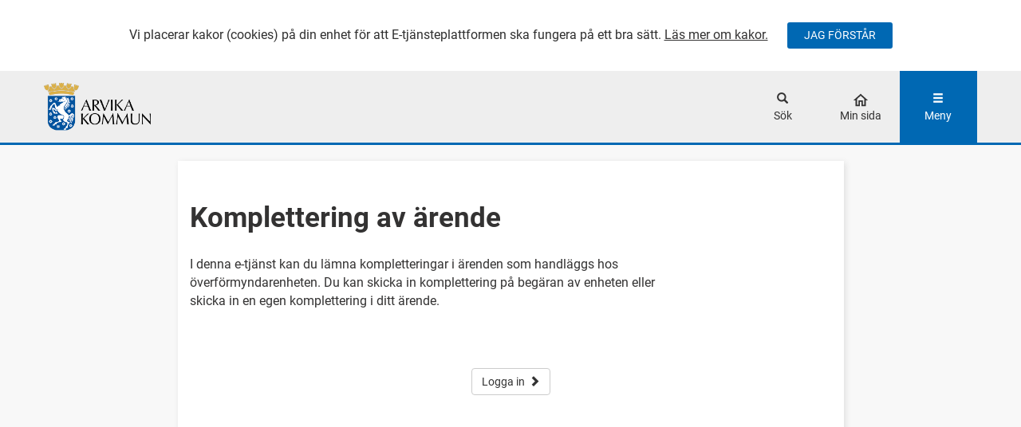

--- FILE ---
content_type: text/html; charset=utf-8
request_url: https://e-tjanster.arvika.se/2KAA
body_size: 27815
content:


<!DOCTYPE html>
<html lang="sv">
<head id="Head1"><title>
	
            Komplettering av &#228;rende
        
</title><meta name="keywords" content="e-tjänster, etjänster, e tjänster, mina sidor, självservice, självbetjäning, blanketter" /><meta content="initial-scale=1.0" name="viewport" />

    <link rel="icon" type="image/png" href="/FileStorageArea/Documents/favicon-arvika-32x32.png" sizes="32x32" />
    <link rel="icon" type="image/png" href="/FileStorageArea/Documents/favicon-arvika-16x16.png" sizes="16x16" />

    <script src='/bundles/scripts/DefaultFrameworkBundle?v=sFsgPcLgbzduW29BThhZHqsgyokA-W_jrrydslnmsWg1' type='text/javascript'></script>
<script src='/bundles/scripts/DefaultCustomerBundle?v=nIpxP9QWYNZ9D5qgNysn6CO0IElRr8cZgTwBvPZ9BZk1' type='text/javascript'></script>
<link href="/bundles/style/DefaultCustomerStyleBundle?v=e924IoaVScGW8hayNmTWI9lH7EpOeTB2coQWFHyjDsw1" rel="stylesheet"/>
<link href="/bundles/style/GenericThemeStyleBundle?v=92bKRokaJIR9GbMcFzKxVITFe-SQuvM0gG3rAsC7ask1" rel="stylesheet"/>


    <style>
        .themeContrastColors {
            background-color: #0068B3 !important;
            color: #FFFFFF !important;
        }

        .themeContrastColorsAlpha75pct {
            background-color: #0068B3;
            background-color: rgba(0,104,179,0.75);
        }

            .themeContrastColors a,
            .themeContrastColors a:hover,
            .themeContrastColorsAlpha75pct a {
                color: #FFFFFF;
            }

        .themeContrastColorAsTextColor {
            color: #0068B3 !important;
        }

        .themeContrastBorderColor {
            border-color: #0068B3;
        }

        .themeContrastTextBorderColor {
            border-color: #FFFFFF;
        }

        .themeHeaderColor,
        a.themeHeaderColor,
        .themeHeaderColor .my-page-button,
        .themeHeaderColor .housePath,
        #Quick-Navigation {
            background-color: #EEEEEE;
            color: #333232;
            fill: #333232;
        }

        .themeFooterColor,
        .themeFooterColor h2,
        .themeFooterColor .h2,
        .themeFooterColor a {
            background-color: #E3E3E3;
            color: #333232;
        }

        .abou-tab-focus *:focus,
        .abou-tab-focus *:focus + label,
        .abou-tab-focus label:focus-within,
        .abou-tab-focus li:focus-within,
        .abou-tab-focus label.uploadArea *:focus + span + span,
        .abou-tab-focus .field-input .select2-container:focus-within {
            outline-color: #FF6600;
        }
    </style>

    </head>

<body data-is-responsive="true" class="serviceintroduction col-12">
    <form method="post" action="./2KAA?service=2KAA" id="MainForm">
<div class="aspNetHidden">
<input type="hidden" name="__EVENTTARGET" id="__EVENTTARGET" value="" />
<input type="hidden" name="__EVENTARGUMENT" id="__EVENTARGUMENT" value="" />
<input type="hidden" name="__VIEWSTATE" id="__VIEWSTATE" value="O8t08RCFZbLgLr0M4+5F53+dVoz5hkYK4CasNyTtuJD+mN1heAL/SMI4P0k01Pf4b+iGo/sb4zrBXsx70S4SIX9pygKHqUf6/AqV5FgrNfmRrujIxacdy6b/AsKyWI4OTVW0121ZLMmJtR4luNRSCFD6GvUY0PuVQmPgXHbJTRcKHxfmjfvEuNl77lKmperfc+WoJXOVRf8/EDWLSynBxv8COiVwWyJBVQ4UWMWuhexT3C2Gl/0PKmLzybmNBsSFUjcqxteEA2Fh2EIWI4LJQp1kSL+yLoql/N3le8nvVeJ++PhuFVz5lZDFbrCT4EFhWCjW7Xm1wYhPl5figMaAewuyM4yHrouJYvtQw0WYIL7I76mgtG2RrdDDrweRY+43HM5SZP2zYj4/1ZL4cd1gmQ4UueI+HS8QNO22nW7yCn6D2PnvaHeeLF/ex7R1gAn8RoYTmc0mBsd/GSAFBmlDv4uIwYw287HHp6Us0L64sPPySvpjVOaKu0GNZYmjXu1uDtlWW094lz5oRtT5fqI0+j2fiAeoQPSU9xv8XQI233rdvriJ5N4taa+7BBzlhl3FH74nPbDZf7RcQmWiSlCYzzgUKRU3aziac6DW52H5AP+ycFxRGMQFHPxxzX23+3ErL9fwcz3M/MxmD7VhE6bgBSdP2coorNUgGJYYXqN1VNsN3qGsqaK1Ukn+4jWbaHTGiQhCWiQhguYsZNT1s7MMZzhXZQwjzvsotnrxsJPBFwEOwf3RuXGFC7qvLgSNmF1fooV/SagftS9C0+PyW1IsqtwE29eI2vjt+r2Wi7l3Ggt0+y/rIt0VigjdXJmEVI365veU4TJcfAwdjiUxPTvqgSKx1pEY8JxcPTRWjsUX7jr7EMZG6pr/QNNo/v5S4El+vAcLj68QE8lVpkXf+dTaM9zg3XPPbOYfWK+2Ytw5LGgCDYumQwsRDilWReWtnE5t1b2bV33sq2vxQ+76llQMkPQ16/7AohUcQYgkcCi3jX9GkF0bJh0nK+Dp4PERgzOY2XMN9ePQOxqn2GOd+/o/jFpRFLIFrP+ZJyKNDE5E5duS9EJKAWIyyzYtG6bONnFuObszzaRvwtzaMp+WYtN64dXglkPsMDlXVL4RtZ7fkYTgF5Zywf9Sv9gbbucZUhDuq4k9Goxh4YDNnCDJPKE/RO1NWsk7CgepMGR5aSh9G58csrRTpJ0YC+bRW2lLqv8NwxploQX0FVKAHlx34URzphqjjl8Ph5BzDu84c8oQjn2NSNAVqoctzyMNCwHTHJN6oODmH1i6B0Gnoa3fH/DMgdeEN1x/HkiafLW/0My7lQbF/[base64]/SL/Pc8a8e0juWu+HXuqA8iErBtrFsdXK7n8WziZLr0Z3VbPfjmkpP1SzCGKBqto/GJPoygi5va6mjtoazukQig9t+jlo2SFzhkCQY0rlTAFoSe7mAlggDBrA+klmL0RGg/gmvmuf+lhSpIGUcdCxS1/p9/+xwcIIP/PzmfC2KnkDMERCOFMPSAlmPgIyynhMIei1+ssM6J8Oc49YgqpAQxKaFMEqm2a/z9GDzUB4HnUa0j/buV2sBtPSF3eozfiINF7IFPidvsqx+O29GaLD/GPNDsX7fXJE2O/t4pfDglRYyaTae8dcHT7/2xaIvCbqL1bc0nwbcskheuwMkAc9xPNhzZM0VcuYHcoN1aSzWjsLX/dWyrZqCjNf3vC4qRUll0yhG9u1DE3uCIlMpa1Gotx6IteiTQj7x2Ibg3DykuQQPX1jOPaIeEPUvSy09uUdxvbZx00C9C5J4HrX25vF9YBzwffmJB6pW+MWI4oksCyKZxLTXDkXciuzqOKOMrEwHmQvboc6eKUUmTIvM/uTIyDBQVPER5FtXYxwdEWqKfZFpiWktqCI6QTZiS5Fo9gyRpcgQINPfc9Ibni/n1xydjmsHqPRwZLh4dB2mhHaHmadkweH+EfJp7Aevu4iL1SBsbLf7WdM62AvcMYJ0/AoQpEhf2kkHygi7DSTxcmPNIaJvUG7VN46qjPSpfQ49QdEVijoIUe1ZVO69cHj2SgnhevhUVYSu3tb6FmbdyERYLeIf4iUzDskkomIbweBfTiL456bLATDSG+0CCL7yzPVUNG+xBqOm735Q/+M2AXdvd/W80S84+vkbjWugshG1PPrE5mTzv4TZtH6HWDg5VV4mqycwfm9Y4cSi5ePoZE1Sr9NIE6E31c458/1K6SwbZHSpQmndG0nE76P8PEWPwaQ2TXPffUnNF7v2VBQoPXjJq70SS/1rKrLr95ruQCT9mIJQ+CzHHfAC0Su9hT0T6cpl3pR9hmV1V0aQLRdTOGGpfHRQBHvI9y1t6qB31jZf3I+fMVOPoijcUdkH7bu+Q1sDUPsuky5HlrkP8r+afpGDdmgmEt6wSc7aY27mVvUpdedPiuNFhM1D9LKra1hm1lbzbBiD+jOdtXP7alnthVgkqSghZ/H5IZPXx4O2kNRWAK6H0gbHxQtzJ4TZmxywCgIPklQe5RuRPHm1E9g2P/3CqgNXVD0wSXoM6qhAbgpAeOrKCz6rO2JLZXduqRQ6q2vbsNY7mSokH4H6yRDWuI9py8pdGdQTonZSD37fysQQPuRjA0sNHfeAA1v6hZrg+lDgvOnn1sMSYYOWA+pyjPik2G97bEJPq6IyRVXQWyFgKBTA5f/hOE5IclZODlMSyTxGspwIHrc8iz1p1sXzWD3ldeUv0fIfLUdxwaYQZ575AryX+UMJM6FT3Li++sCQmbW+u4r4UGPnUxqGJCSWnD2ZJTslhyaPdQscaXJftiAlNshjFbN3N3sRllyZvEYS18EB5/hKEgbO62V2KRGFSz3wMe4kJJsVIybkj2TGgNgtAqLpMUx01IscWn3+O3VCmoopulPkO1k+8BHrn2Wq1jJaIqtM+9voGjpYCxIyeVjaLFyTVnrJlXhG7po2wRsOmPf7GN8mkc/GZXasdyN5SGR2ud7RAywzGXsE6f1BZZ4GP2t6f2d0HQf/nV798k4awz3+Zxh2pNjBbvQSgGH9MLy4jnpFam7B0o4=" />
</div>

<script type="text/javascript">
//<![CDATA[
var theForm = document.forms['MainForm'];
if (!theForm) {
    theForm = document.MainForm;
}
function __doPostBack(eventTarget, eventArgument) {
    if (!theForm.onsubmit || (theForm.onsubmit() != false)) {
        theForm.__EVENTTARGET.value = eventTarget;
        theForm.__EVENTARGUMENT.value = eventArgument;
        theForm.submit();
    }
}
//]]>
</script>



<script src="Themes/BaseThemeResponsive/Scripts/Abou.BootstrapTooltip.js" type="text/javascript"></script>
<div class="aspNetHidden">

	<input type="hidden" name="__VIEWSTATEGENERATOR" id="__VIEWSTATEGENERATOR" value="339E7C84" />
	<input type="hidden" name="__EVENTVALIDATION" id="__EVENTVALIDATION" value="/xFoR8YBpxTW91Vo7qK+wU/bg/mblQjxkb92omcVqQRjXn59x2O/uRmdHVIvgjf74NW/IyWyTQZEn5Eyz9mAwy+lva1IAZI8Rrynbkh89IhP2GSbkml04tia2PnbBnWa" />
</div>
        <div class="popupModalWrapper">
            

<div class="clear"></div>

<div id="saveDraft" class="modal" data-backdrop="static" data-keyboard="false" tabindex="-1">
    <div class="modal-dialog abou-modal" aria-labelledby="Success-modal-title" aria-describedby="Success-modal-description">
        <div class="modal-content abou-modal-content abou-modal-success">
            <div class="modal-header abou-modal-header">
                <h2 id="Success-modal-title" class="modal-title">Ditt &#228;rende &#228;r sparat</h2>
            </div>
            <div class="modal-body abou-modal-body">
                <p id="Success-modal-description">F&#246;r att &#229;teruppta ditt &#228;rende vid ett senare tillf&#228;lle kan du antingen g&#229; till Min sida eller starta E-tj&#228;nsten p&#229; nytt. Du kommer d&#229; att f&#229; en fr&#229;ga om du vill &#229;teruppta &#228;rendet.</p>
            </div>
            <div class="modal-footer abou-modal-footer">
                <button type="button" class="btn btn-default" data-dismiss="modal">Forts&#228;tt</button>
                <span class="button-wrapper">
                    <a id="PopupModals_CancelButton" class="eserviceButton btn btn-default" UseSubmitBehavior="false" href="javascript:__doPostBack(&#39;ctl00$PopupModals$CancelButton&#39;,&#39;&#39;)"><span id="PopupModals_CancelButtonLabel">Lämna e-tjänst</span></a>
                </span>
            </div>
        </div>
    </div>
</div>

<div class="clear"></div>

<div id="saveUnsuccessful" class="modal" data-backdrop="static" data-keyboard="false" tabindex="-1">
    <div class="modal-dialog abou-modal" role="dialog" aria-labelledby="modal-title" aria-describedby="modal-description">
        <div class="modal-content abou-modal-content abou-modal-error">
            <div class="modal-header abou-modal-header">
                <h2 id="modal-title" class="modal-title">Ditt &#228;rende kunde inte sparas</h2>
            </div>
            <div class="modal-body abou-modal-body">
                <p id="modal-description">Sidan inneh&#229;ller f&#228;lt vars inneh&#229;ll inte kunde valideras. Du m&#229;ste &#229;tg&#228;rda felen eller t&#246;mma f&#228;lten innan &#228;rendet kan sparas.</p>
            </div>
            <div class="modal-footer abou-modal-footer">
                <button type="button" class="btn btn-default" data-dismiss="modal" alt="stäng">Ok</button>
            </div>
        </div>
    </div>
</div>

            
<script>
    if (typeof $ !== 'undefined')
        $(document)
            .ready(function () {
                var config = {
                    warningHeaderText: "Inaktivitetsvarning",
                    warningBodyText: "Du verkar inte vara aktiv och din session kommer att avslutas om du inte klickar på \"Fortsätt\". Det innebär att uppgifter kan gå förlorade. Tid som återstår:",
                    warningButtonText: "Fortsätt",
                    sessionTimedOutHeaderText: "Inaktiv",
                    sessionTimedOutBodyText: "Du har varit inaktiv för länge och din session har avslutats. Eventuella uppgifter som du fyllt i behöver fyllas i på nytt.",
                    sessionTimedOutButtonText: "OK"
                };

                var vm = new Calamare.Citizen.SessionTimeoutChecker(config);
                ko.applyBindings(vm, document.getElementById('SessionTimeoutModal'));
            });
</script>

<div data-bind="stopBinding: true">
    <div class="modal" id="SessionTimeoutModal" tabindex="-1" role="dialog" aria-hidden="true" data-backdrop="false" data-keyboard="false">
        <div class="modal-dialog">
            <div class="modal-content">
                <div class="modal-header">
                    <h2 class="modal-title" data-bind="text: modalHeader() ? modalHeader : 'Titel'">Titel</h2>
                </div>
                <div class="modal-body">
                    <span data-bind="text: useTimer() ? modalBody() + ' ' + timerText() : modalBody() ? modalBody : 'Brödtext'">Brödtext</span>
                </div>
                <div class="modal-footer">
                    <button type="button" class="btn btn-default" data-dismiss="modal" data-bind="visible: modalButtonCancelVisible">Avbryt</button>
                    <button type="button" class="btn abou-btn abou-btn-submit" data-dismiss="modal" data-bind="click: modalButtonActionFunction, visible: modalButtonActionVisible, text: modalButtonActionText() ? modalButtonActionText : 'Ta Bort'">Ta bort</button>

                    <!-- ko foreach: modalButtons -->
                    <button type="button" class="btn" data-dismiss="modal" data-bind="css: style, click: func, text: text() ? text : 'Knapp'">Knapp</button>
                    <!-- /ko -->

                </div>
            </div>
        </div>
    </div>
</div>

        </div>
        <div id="NoNavigationHack1_NoNavigationPanel" class="noNavigationHack display-none">
	
    <div class="loadHack">
    </div>
    <img class="preLoadImage display-none" src="/Themes/BaseThemeResponsive/Images/ajax-loader.gif" aria-hidden="True" alt=""/>

</div>

        <header class="themeHeaderColor">

            <div id="Header-cookieinfo-container" hidden>
                <div id="Header-cookieinfo-text">
                    <span>Vi placerar kakor (cookies) p&#229; din enhet f&#246;r att E-tj&#228;nsteplattformen ska fungera p&#229; ett bra s&#228;tt.  <a href="/Web/CookieInfo.aspx">L&#228;s mer om kakor.</a></span>
                </div>
                <button type="button" class="btn abou-btn themeContrastColors" onclick="acceptCookies()" aria-describedby="Header-cookieinfo-text" aria-label="Jag accepterar cookies">JAG F&#214;RST&#197;R</button>
            </div>

            <nav class="quick-nav">
                <a id="Quick-Navigation" class="header-button" href="#Main-Content">G&#229; direkt till huvudinneh&#229;llet</a>
            </nav>

            
            <div id="Header-search" class="collapse">
                <div class="col-xs-12 col-sm-4 col-sm-offset-4">
                    

<div class="search-service form-group">
    <div class="search-input-wrapper input-group">
        <input type="text" class="search-input form-control" title="S&#246;k e-tj&#228;nst" placeholder="S&#246;k e-tj&#228;nst" id="searchServiceText" onkeydown = "if (event.keyCode === 13){ document.getElementById('searchServiceRef').click(); return false;}">
        <span class="search-button input-group-btn">
            <a id="searchServiceRef" role="button" title="Tryck f&#246;r att s&#246;ka" href="javascript:void(0);" class="btn searchServiceButton" onclick="searchIfInput()" aria-description="Det g&#229;r endast att s&#246;ka om text angetts i s&#246;kf&#228;ltet" aria-disabled="true"><span title="Tryck f&#246;r att s&#246;ka" class="glyphicon glyphicon-search"></span>
            </a>
        </span>
    </div>
</div>

<script>
    function searchIfInput() {
        var inputField = document.getElementById('searchServiceText');
        var searchValue = inputField.value.trim();

        if (searchValue === '') {
            return;
        }

        window.location.href = '/MenuGroup2.aspx?searchstring=' + encodeURIComponent(searchValue);
    }
</script>
                </div>
                <div class="clear"></div>
            </div>
            
            <div class="container">
                <div class="row pageHeader">
                    <div class="col-xs-3 col-sm-3">
                        <div class="logo-container row">
                            <a href="https://e-tjanster.arvika.se" title="">
                                <img class="logoImage" src="/FileStorageArea/Documents/AK_standard_farg2.png" alt="Logotyp" />
                            </a>
                        </div>
                    </div>
                    <div class="col-xs-3 col-sm-6">
                        <div class="row">
                            <div class="middle-header-area">

                                
                            </div>
                        </div>
                    </div>
                    <div class="col-xs-2 col-sm-1">
                        
                        <div class="row">
                            <button id="Header-search-button" type="button" data-toggle="collapse" data-target="#Header-search" class="header-buttons header-search-button themeHeaderColor" title="Klicka för att öppna sökmenyn" aria-expanded="false">
                                <span class="header-buttons-content" aria-hidden="true" >
                                    <span class="icon-container">
                                        <span class="glyphicon glyphicon-search menu-closed"></span>
                                        <span class="glyphicon glyphicon-remove themeHeaderColor menu-open"></span>
                                    </span>
                                    <span>Sök</span>
                                </span>
                            </button>
                        </div>
                        
                    </div>
                    <div class="col-xs-2 col-sm-1">
                        
                        <div class="row">
                            <a href="/Citizen/MyPage2" class="header-buttons themeHeaderColor header-button" title="G&#229; till min sida">
                                <div class="header-buttons-content" aria-hidden="true" >
                                    <div class="icon-container">
                                        <svg role="img" width="22px" height="22px" viewBox="0 0 22 22" version="1.1" xmlns="http://www.w3.org/2000/svg" xmlns:xlink="http://www.w3.org/1999/xlink">
                                            <g id="Redesign-header" stroke="none" stroke-width="1" fill="none" fill-rule="evenodd">
                                                <g id="M-Meny-med-min-sida" transform="translate(-320.000000, -118.000000)">
                                                    <g id="Group-2" transform="translate(310.000000, 118.000000)">
                                                        <g id="home_black_24dp" transform="translate(10.000000, 0.000000)">
                                                            <polygon id="Path" points="0 0 22 0 22 22 0 22"></polygon>
                                                            <path class="housePath" d="M11,5.21583333 L15.5833333,9.34083333 L15.5833333,16.5 L13.75,16.5 L13.75,11 L8.25,11 L8.25,16.5 L6.41666667,16.5 L6.41666667,9.34083333 L11,5.21583333 M11,2.75 L1.83333333,11 L4.58333333,11 L4.58333333,18.3333333 L10.0833333,18.3333333 L10.0833333,12.8333333 L11.9166667,12.8333333 L11.9166667,18.3333333 L17.4166667,18.3333333 L17.4166667,11 L20.1666667,11 L11,2.75 Z" id="Shape" fill="#333232" fill-rule="nonzero"></path>
                                                        </g>
                                                    </g>
                                                </g>
                                            </g>
                                        </svg>
                                    </div>
                                    <span>Min sida</span>
                                </div>
                            </a>
                        </div>
                        
                    </div>
                    <div class="col-xs-2 col-sm-1">
                        <nav class="row">
                            <button id="Header-menu-button" type="button" data-toggle="dropdown" data-target="#Header-menu" class="btn header-buttons header-menu-button themeContrastColors" aria-expanded="false" title="Klicka här för att öppna menyn">
                                <span class="header-buttons-content" aria-hidden="true" >
                                    <span class="icon-container">
                                        <span class="glyphicon glyphicon-menu-hamburger menu-closed"></span>
                                        <span class="glyphicon glyphicon-remove themeContrastColors menu-open"></span>
                                    </span>
                                    <span>Meny</span>
                                </span>
                            </button>
                        </nav>
                    </div>
                </div>
            </div>
            <div class="header-divider themeContrastColors"></div>
            <div class="header-menu-wrapper container">
                <div id="Header-menu" class="row">
                    <div class="dropdown-menu">
                        <nav class="header-menu-container themeContrastColors">
                            
                            <div class="header-mypage-link">
                                <a href="/Citizen/MyPage2" title="G&#229; till min sida">Min sida</a>
                            </div>
                            <div id="PageMenu2_pageMenu" class="quickLinks pageMenu">
	
    
            <ul class="list-unstyled">
        
            <li class="">
                <a href='https://e-tjanster.arvika.se'>Startsida e-tj&#228;nster</a>
            </li>
        
            <li class="">
                <a href='https://e-tjanster.arvika.se/2TTE'>Tyck till om v&#229;ra e-tj&#228;nster</a>
            </li>
        
            <li class="">
                <a href='/Web/Page/Personuppgiftshantering'>Personuppgiftshantering</a>
            </li>
        
            <li class="">
                <a href='/Web/Page/Tillganglighetsredogorelse'>Tillg&#228;nglighetsredog&#246;relse</a>
            </li>
        
            <li class="">
                <a href='/Web/CookieInfo.aspx'>Information om kakor</a>
            </li>
        
            </ul>
        

</div>
                            
                            <div class="loginButton themeContrastTextBorderColor">
                                <a href="/web/login.aspx?RedirectPage=%2fserviceintroduction.aspx%3fservice%3d2KAA" id="LogInLink" role="button" class="loginLink" title="Klicka här för att logga in">
                                    <div>
                                        <span>
                                            Logga in
                                        </span>
                                    </div>
                                </a>
                                
                            </div>
                            
                            <div class="clear"></div>
                        </nav>
                    </div>
                </div>
                <div class="clear"></div>
            </div>
            <div class="clear"></div>
        </header>
        <div class="bodyWrapper">
            
            
            <div class="abou-content-width container abou-body">
                <div class="breadCrumbsLeftAndMainArea">
                    <div class="breadCrumbs hidden-xs">
                        <ul class="list-unstyled list-inline">
                            <li>
                                <a href="/">Startsida</a><img src="/Themes/BaseTheme/Images/breadcrumbsarrowBlack.gif" alt="Pil" role="presentation"/>
                            </li>
                            <li class="">
                                
                            </li>
                        </ul>
                    </div>
                    <div class="leftAndMainArea">
                        
                            <div class="middleAreaWrapper col-xs-12 col-sm-12 col-md-12">
                                
                                    <div class="maincontent standardcontent row">
                                        <div class="pagecontent">
                                            <div id="LeftAndMainSection_MainSection_pnlMainFormSection">
	
                                                <div class="mainArea">
                                                    

                                                    <div class="contentPage">
                                                        <main id="Main-Content">
                                                            <h1 class="pageHeadline">
                                                                
                                                                    Komplettering av &#228;rende
                                                                
                                                            </h1>
                                                            
    <div class="serviceIntroduction Shortname_2KAA">
        <div id="LeftAndMainSection_MainSection_ContentPage_MainContent_MainContentPanel" class="mainContentPanel">
		
    <p>I denna e-tjänst kan du lämna kompletteringar i ärenden som handläggs hos överförmyndarenheten. Du kan skicka in komplettering på begäran av enheten eller skicka in en egen komplettering i ditt ärende.</p>
<div>&nbsp;</div>

	</div>

        <div class="clearer">
        </div>
        <div id="LeftAndMainSection_MainSection_ContentPage_buttonrow" class="buttonrow">
		
            <div class="button-wrapper">
                <a role='button' class='nextbuttonlink btn btn-primary' href='Setup.aspx?Service=2KAA&amp;skipintro=true' title='Tryck logga in för att börja'>Logga in<span class='glyphicon glyphicon-chevron-right'></a>
            </div>
            
        
	</div>
    </div>

                                                        </main>
                                                    </div>
                                                </div>
                                            
</div>
                                            <div class="clear"></div>
                                        </div>
                                    </div>
                                
                            </div>
                        
                    </div>
                    <div class="clear">
                    </div>
                </div>
            </div>
        </div>
        <footer class="themeFooterColor footer themeContrastBorderColor">
            <div class="footerWrapper container">
                <div class="row">
                    <div class="columnOne col-sm-4 col-xs-12">
                        
                        <h1 class="h2">
                            Kontakta oss
                        </h1>
                        
                        <p>
                            Telefon: 0570-816 00 <br> arvika.kommun@arvika.se
                        </p>
                        
                    </div>
                    <div class="columnTwo col-sm-4 col-xs-12">
                        
                        <h1 class="h2">
                            Besök oss
                        </h1>
                        
                        <p>
                            Arvika kommun <br> 671 81 Arvika
                        </p>
                        
                    </div>
                    <div class="columnThree col-sm-4 col-xs-12">
                        
                        <h1 class="h2">
                            Snabblänkar
                        </h1>
                        <div id="PageMenu1_pageMenu" class="quickLinks pageMenu">
	
    
            <ul class="list-unstyled">
        
            <li class="">
                <a href='https://e-tjanster.arvika.se'>Startsida e-tj&#228;nster</a>
            </li>
        
            <li class="">
                <a href='https://e-tjanster.arvika.se/2TTE'>Tyck till om v&#229;ra e-tj&#228;nster</a>
            </li>
        
            <li class="">
                <a href='/Web/Page/Personuppgiftshantering'>Personuppgiftshantering</a>
            </li>
        
            <li class="">
                <a href='/Web/Page/Tillganglighetsredogorelse'>Tillg&#228;nglighetsredog&#246;relse</a>
            </li>
        
            <li class="">
                <a href='/Web/CookieInfo.aspx'>Information om kakor</a>
            </li>
        
            </ul>
        

</div>
                        
                    </div>
                </div>
                <div class="genericThemeSocialMediaLinks">
                    <div id="SocialMediaLinks_imageLinkList">
	
    
            <ul class="list-unstyled list-inline">
        
            </ul>
        

</div>

                </div>
            </div>
        </footer>
    </form>
</body>
</html>


--- FILE ---
content_type: text/css; charset=utf-8
request_url: https://e-tjanster.arvika.se/bundles/style/GenericThemeStyleBundle?v=92bKRokaJIR9GbMcFzKxVITFe-SQuvM0gG3rAsC7ask1
body_size: 41996
content:
.btn-primary{background:#fff;border-color:#ccc;color:#333}.btn-primary:hover,.btn-primary:focus,.btn-primary:active,.btn-primary.disabled,.btn-primary[disabled=disabled],.btn-primary[disabled],.btn-primary[disabled]:hover,.btn-primary[disabled]:focus,.btn-primary[disabled]:active,.btn-primary.disabled:hover,.btn-primary.disabled:focus,.btn-primary.disabled:active,.btn-primary.disabled.active{background:#ebebeb;border-color:#adadad;color:#333}.button-wrapper a.btn-primary,.button-wrapper a.btn-primary:link,.button-wrapper a.btn-primary:visited,.button-wrapper a.btn-primary:focus,.button-wrapper a.btn-primary:hover,.button-wrapper a.btn-primary:active,div.btn-primary>a,a.btn.btn-primary{color:#333}.themeBorderBackgroundColor1{border:1px solid #f5f5f5}.themeBorderBackgroundColor2{border:1px solid #c2c2c2}body{color:#333232;background-color:#f8f8f8;font-family:'Roboto',arial,sans-serif;font-size:16px;line-height:145%}.abou-body{background-color:#fff;box-shadow:2px 2px 8px rgba(0,0,0,.1);min-height:80vh;margin-top:20px}.abou-content-width{max-width:835px;width:100%}p{padding:5px 0 25px 0;max-width:70ch;margin-bottom:0}h1,.h1{font-family:'Roboto',"Arial","Helvetica",sans-serif;color:#333232;font-size:35px;line-height:125%;font-weight:700;font-style:normal;padding:35px 0 10px 0;max-width:70ch;-ms-word-wrap:break-word;word-wrap:break-word}h2,.h2{font-family:'Roboto',"Arial","Helvetica",sans-serif;color:#333232;font-size:30px;line-height:125%;font-weight:700;font-style:normal;padding:15px 0 10px 0;max-width:70ch;-ms-word-wrap:break-word;word-wrap:break-word}h3,.h3{font-family:'Roboto',"Arial","Helvetica",sans-serif;color:#333232;font-size:24px;line-height:125%;font-weight:500;font-style:normal;padding:10px 0 5px 0;max-width:70ch;-ms-word-wrap:break-word;word-wrap:break-word}h4,.h4{font-family:'Roboto',"Arial","Helvetica",sans-serif;color:#333232;font-size:20px;line-height:125%;font-weight:400;font-style:normal;padding:10px 0 5px 0;max-width:70ch;-ms-word-wrap:break-word;word-wrap:break-word}h5,.h5{font-family:'Roboto',"Arial","Helvetica",sans-serif;color:#333232;font-size:18px;line-height:125%;font-weight:400;font-style:normal;padding:0 0 0 0;max-width:70ch;-ms-word-wrap:break-word;word-wrap:break-word}h6,.h6{font-family:'Roboto',"Arial","Helvetica",sans-serif;color:#333232;font-size:16px;line-height:145%;font-weight:500;font-style:normal;padding:0 0 0 0;max-width:70ch;-ms-word-wrap:break-word;word-wrap:break-word}legend{margin-bottom:5px;border:0;font-weight:bold;color:#333232;font-family:'Roboto',arial,sans-serif;font-size:16px;line-height:145%;max-width:70ch}.field-question-block>label,.radio>label,.checkbox>label{max-width:70ch}a:link{color:#00e;text-decoration:underline}a[role="button"],a.eserviceButton{text-decoration:none}a:visited{color:#551a98}.greyBoxMobileArea{background:#f5f5f5}.bread-crumbs ul{color:#333232}.menugroup .MenuGroupServices tbody tr:nth-child(odd){background:#f5f5f5}.menugroup .MenuGroupServices .header th{font-weight:normal;line-height:145%;padding-bottom:5px}.editCitizenInfo .citizeninfofield,.editCompanyInfo .citizeninfofield{background:#f5f5f5}.howItWorks .howItWorksTable ul li{border-top:1px solid #ddd}.howItWorks .howItWorksTable ul li a{color:#333232}.mycasesdetail .basicInfoPanel{background:#f5f5f5;color:#333}.mycasesdetail .field-row{background:#f5f5f5}.mycasesdetail .fileTable ul li{border-top:1px solid #ddd}.mycasesdetail .historyTable ul li.rowDetails{background:#f5f5f5}.mycasesdetail a.toggle-details .glyphicon{color:#333232}.historyTable ul li.rowDetails:hover div{color:#333232}.responsiveTable ul li{border-top:1px solid #ddd}.responsiveTable ul li a{color:#333232}.egovpastcasesdisplayfield .headline{border-bottom:2px solid #ddd}.egovpastcasesdisplayfield li{border-bottom:1px solid #ddd}.egovpastcasesdisplayfield li .glyphicon{color:#333232}.egovpastcasesdisplayfield .description{background:#f5f5f5;border-top:1px solid #ddd}.summary ol li>h3{border-bottom:1px solid #ddd}.summary dl dt,.summary dl dd{border-top:1px solid #ddd}.summaryInfoText{color:#333}.summaryFooterText{background:#f5f5f5}.tooltip-container>.openToolTipDialog{display:inline-block;font-family:'Glyphicons Halflings';font-style:normal;font-weight:normal;line-height:1;position:relative;top:1px}.tooltip-container>.openToolTipDialog:before{content:""}.tooltip-container>.openToolTipDialog{padding-left:0;color:#333}.tooltip-container>.openToolTipDialog:hover,.tooltip-container>.openToolTipDialog:focus{text-decoration:none;color:#333}.tooltip,.popover{font-family:'Roboto',arial,sans-serif}.faqlist .QuickSearchAreaFaqList,.helpandfaq .QuickSearchArea{background:#f5f5f5;color:#333}.faqlist dl dt,.faqlist dl dd{border-top:1px solid #ddd}.ui-progressbar,.ui-progressbar.ui-widget.ui-widget-content{border:1px solid #f5f5f5}.ui-progressbar .ui-progressbar-value,.ui-progressbar.ui-widget.ui-widget-content .ui-progressbar-value{background:#f5f5f5;color:#333}.table thead>tr>th,.table tbody>tr>th,.table tfoot>tr>th,.table thead>tr>td,.table tbody>tr>td,.table tfoot>tr>td{border-top:1px solid #ddd}.table thead>tr>th{border-bottom:2px solid #ddd}.headline{border-bottom:1px solid #ddd}.panel-default{border:1px solid #ddd}.panel-default>.panel-heading{background-color:#f5f5f5;border-color:#ddd}.serviceDocumentList .panel-default{border:0;box-shadow:none}.serviceDocumentList .panel-body{padding:0}.egovpastcasesdisplayfield .answers{color:#333232}.egovpastcasesdisplayfield .answerHeader,.egovpastcasesdisplayfield .passedTimeHeader{background:#f5f5f5}.servicecontent .field-row,.add-case-attachment .field-row{background:#f5f5f5}div.btn>a{color:#333232}.warningBorder{border:1px solid #ffa500}.success{color:green}.failed,.validationError,.validation-message,.pageValidator .glyphicon-warning-sign{color:#d10000}.validation-error-label{font-weight:normal;margin-bottom:0;margin-top:2px}.error .field-question label{color:#333232}.error .field-input label{color:#333232}.error .popover-content{color:#333232}.error .pre-field-content{color:#333232}.button-wrapper a,.button-wrapper a:link,.button-wrapper a:visited,.button-wrapper a:focus,.button-wrapper a:hover,.button-wrapper a:active{color:#333}.headline,.serviceDocumentList .headline,.faqlist .headline,.howItWorks .headline,.myCaseList .headline,.mycasesdetail .headline,.mycasesdetail thead th,.myQueueList .headline,.mypayments thead,.faq-table thead,.menugroup .MenuGroupServices .header{font-family:'Roboto',"Arial","Helvetica",sans-serif;font-size:16px;line-height:20px;font-weight:normal;font-style:normal}.glyphicon.glyphicon-play{color:green}.glyphicon-remove{color:#d10000}body.logout #Main-Content>h1.pageHeadline{color:#333}body.logout div.logout p{color:#333}.global-content,.maintenance-message{background:#fbf2d0;color:#333232}.abou-modal-content{overflow:hidden;border:0}.abou-modal-success .abou-modal-header{background-color:#1fad4d}.abou-modal-success .abou-modal-header h2{color:#fff}.abou-modal-error .abou-modal-header{background-color:#e31925}.abou-modal-error .abou-modal-header h2{color:#fff}.leaflet-container,.leaflet-control-zoom-in,.leaflet-control-zoom-out{font-family:'Roboto',arial,sans-serif}.ui-menu .ui-menu-item a{color:#333232;font-family:'Roboto',arial,sans-serif;font-size:16px;line-height:145%}@media(max-width:767px){.mycases .caseTable ul li{background:#f5f5f5;border-top:medium none}.mycases .caseTable ul li a{color:#333}.mycases .caseTable ul li:hover a{color:#333}.howItWorks .howItWorksTable ul li{background:#f5f5f5;border-top:medium none}.howItWorks .howItWorksTable ul li a{color:#333}.mycasesdetail .historyTable ul li{background:#f5f5f5;color:#333;border-top:medium none}.responsiveTable ul li{background:#f5f5f5;border-top:medium none}.responsiveTable ul li a{color:#333}.egovpastcasesdisplayfield .basicInfo{background:#f5f5f5}}.mypayments thead th{background:#e2ebf1;color:#333!important}.mycasesdetail thead th{background:#e2ebf1;color:#333!important}.responsiveTable .headline{background:#e2ebf1;color:#333!important}.summary ol li>h3{border-bottom:none}.egovpastcasesdisplayfield .headline{border-bottom:none}.headline{border-bottom:none}.headline+div ul li:first-child{border-top:none}.headline+dl.faq-list dt,.headline+dl.faq-list dd{border-top:none}.summary h3+dl dt:first-child,.summary h3+dl dt:first-child+dd{border-top:none}table.table tbody>tr:first-child>td{border-top:none}table.table thead>tr>th{border-bottom:none}.field-row.row{margin-left:0;margin-right:0}.field-row{margin-bottom:10px;-ms-border-radius:4px 4px 4px 4px;border-radius:4px 4px 4px 4px;padding:10px 0}.egovdropdownfield .helptext,.egovcheckboxfield .helptext,.egovradiobuttonfield .helptext,.egovlistboxfield .helptext,.dropdownselect2field .helptext,.attestfield .helptext{padding:5px}h1,.h1,h2,.h2,h3,.h3,h4,.h4{margin-top:0}.greyBoxArea h1,.greyBoxArea h2,.greyBoxArea h3,.greyBoxArea h4,.greyBoxMobileArea h1,.greyBoxMobileArea h2,.greyBoxMobileArea h3,.greyBoxMobileArea h4,.servicePageHeaderSection h1,.servicePageHeaderSection h2,.servicePageHeaderSection h3,.servicePageHeaderSection h4{margin:0}.mainContentPanel{margin-bottom:20px}.page-content{margin:20px 0}.pre-field-content{margin-bottom:10px}.post-field-content{margin-top:10px;float:left}.pre-field-content p:last-child,.post-field-content p:last-child{padding-bottom:0}.field-row .validation-message{margin-top:10px;padding-left:51%}.field-row-block .post-field-content,.field-row-block .pre-field-content{margin-bottom:0}.add-row-list-field .validation-message{padding-left:0}.greyBoxArea,.greyBoxMobileArea{padding:10px}.stepusercontrollerwrapper{display:inline-block;width:100%}.thankYou .greyBoxMobile{padding:20px 15px}.contentPage{display:block;margin-top:15px}.ui-datepicker-trigger{cursor:pointer}div.btn>a:hover{text-decoration:none}.mainText{margin:20px 0}.stepUserController{margin:5px 0}.requiredlegend{margin:10px 0}.ui-autocomplete{max-height:300px;overflow:scroll}.serviceintroduction .button-wrapper{margin-top:15px}.greyBoxArea,.greyBoxMobileArea,.leftArea{-ms-border-radius:4px 4px 4px 4px;border-radius:4px 4px 4px 4px}.radio,.checkbox{margin-top:5px;margin-bottom:5px}.greyBoxMobileArea{margin:15px 0 0 0;padding:15px;-ms-border-radius:4px;border-radius:4px}.greyBoxMobileArea h3{margin-top:5px}.noNavigationHack{background:none;bottom:0;left:0;position:fixed;right:0;top:0;z-index:1029}.noNavigationHack .loadHack{background:none repeat scroll 0 0 #acadac;border:3px solid #898989;-ms-border-radius:5px;border-radius:5px;height:100px;width:100px;margin:40px auto auto;-ms-opacity:.7;opacity:.7}.noNavigationHack .loadHack .loadGif{margin:0 auto;margin-top:33%;display:block}.cancelled .button-wrapper{float:right}.breadCrumbs{display:none}.breadCrumbs ul{padding-left:0;margin-top:10px}.breadCrumbs ul li{display:inline}.summary ol li{margin-top:40px;clear:left}.summary ol li:first-child{margin-top:0}.summary dl{overflow:hidden;margin-top:0}.summary dl dt,.summary dl dd{line-height:1.42857;padding:8px;vertical-align:top;-ms-word-wrap:break-word;word-wrap:break-word}.summary dl dt{width:40%;float:left;clear:left;font-weight:normal}.summary dl dd{width:60%;float:left}.summary dl dt h3{padding-top:16px}.summary ol li>h3{padding:8px;line-height:1.42857}.summary .multiple-signature-field{margin:-9px}.summary .multiple-signature-field dl{margin:0}.summary .fullWidth,.rows-column-summary-table{width:100%;table-layout:fixed}.rows-column-summary-table td{vertical-align:top}.rows-column-summary-table th{vertical-align:bottom}.summary .rows1 th{width:100%}.summary .rows2 th{width:50%}.summary .rows3 th{width:33.33333%}.summary .rows4 th{width:25%}.summary .rows5 th{width:20%}.summaryInfoText{padding:10px;border-radius:0;border:none}.summaryInfoText .alert-warning-icon{margin-right:10px}.summaryFooterText{padding:10px 10px;margin-top:20px}.summaryFooterText p{margin:0}.summary .greyboxdiv{display:none!important}.fileUploadField2AnswerTable{margin-bottom:10px}.fileUploadField2AnswerTable td{vertical-align:top}@-webkit-viewport{width:device-width;}@-moz-viewport{width:device-width;}@-ms-viewport{width:device-width;}@-o-viewport{width:device-width;}@viewport{width:device-width;}.hidden,.display-none{display:none!important}.clear,.clearer{border:none;padding:0;line-height:0;margin:0;height:0;clear:both}img{max-width:100%;height:auto}iframe{border:none}input[type="button"],input[type="submit"],input[type="image"],button,.openToolTipDialog{cursor:pointer}.faqlist .headline{font-weight:bold;overflow:hidden}.faqlist .headline div{padding:8px}.faqlist dl{overflow:hidden;margin-top:0}.faqlist dl p{margin:0}.faqlist dl dt,.faqlist dl dd{padding:8px}.faqlist dl dt{clear:left}.faqlist .prefix{display:none}.faqlist .QuickSearchAreaFaqList .button-wrapper,.helpandfaq .QuickSearchArea .searchButton{display:block;margin-top:10px;text-align:right}.faqlist .QuickSearchAreaFaqList,.helpandfaq .QuickSearchArea{-ms-border-radius:4px 4px 4px 4px;border-radius:4px 4px 4px 4px;padding:10px;margin:20px 0}.pageFaqListArea{margin-top:20px}.pageFaqList ul li{overflow:hidden;clear:left;display:block;margin-top:10px}.pageFaqList ul li .faqQuestion{display:block;float:left;width:90%;cursor:pointer;font-weight:bold}.pageFaqList ul li .glyphicon{float:right;cursor:pointer}.pageFaqList ul li .faqAnswer{margin-top:10px;clear:left;overflow:hidden}@media(max-width:767px){.faqlist dl dd{border-top:none!important}}.mycases .caseTable a{color:#333232}.mycasesdetail .basicInfoPanel{padding:10px;margin-bottom:20px;-ms-border-radius:4px;border-radius:4px}.mycasesdetail .basicInfoPanel .row{margin-bottom:5px}.mycasesdetail .basicInfoPanel .row:last-child{margin-bottom:0}.mycasesdetail .basicInfoPanel .glyphicon-hand-left{padding-left:10px}.mycasesdetail .actionPanel{padding:10px;-ms-border-radius:4px;border-radius:4px;margin-bottom:20px}.mycasesdetail .actionPanel .actionBlock{margin-bottom:20px}.mycasesdetail .actionPanel .actionBlock:last-child{margin-bottom:0}.mycasesdetail .actionPanel .actionBlock .approveCheckBox{margin-bottom:0}.mycasesdetail .actionPanel .actionBlock .error{margin-bottom:15px}.mycasesdetail .actionButton{margin-top:10px;text-align:right}.mycasesdetail .actionInfo{margin-top:5px}.mycasesdetail .decisionPdfRow{margin:10px 0}.mycasesdetail .field-row{margin-bottom:10px;-ms-border-radius:4px 4px 4px 4px;border-radius:4px 4px 4px 4px;padding:10px 0}.mycasesdetail .supplement .supplement-comment{display:block;margin-bottom:5px;margin-top:15px}.mycasesdetail div.btn{padding:5px 12px}.mycasesdetail .headline{overflow:hidden}.mycasesdetail .headline div{display:block;float:left;padding:8px}.mycasesdetail .fileTable{overflow:hidden;margin-top:0}.mycasesdetail .fileTable ul li{clear:left;overflow:hidden}.mycasesdetail .fileTable ul li div{padding:8px;-ms-word-wrap:break-word;word-wrap:break-word}.mycasesdetail .fileTable ul li div a{-ms-word-wrap:break-word;word-wrap:break-word}.currentQueuesTable ul li{overflow:hidden}.historyTable{overflow:hidden;margin-top:0}.historyTable ul li{clear:left;overflow:hidden}.historyTable ul li div,.currentQueuesTable ul li div{line-height:1.42857;padding:8px}.historyTable ul li div.historyExpand{padding:0}.historyTable ul li a.toggle-details{display:block;width:100%;padding:8px;text-align:center}.historyTable ul li a.toggle-details:focus{outline:none}.historyTable ul li a.toggle-details.display-none{display:none}.historyTable ul li a.toggle-details .glyphicon{font-size:10px}.historyTable ul li.rowDetails dl{margin-bottom:0}.historyTable ul li.rowDetails dl dd{margin-bottom:10px}.historyTable ul li.rowDetails .historyDetailsLabel{font-weight:bold}.mycasesdetail .goBack{margin-top:20px}.mycasesdetail .goBack .glyphicon{margin-right:3px}@media(max-width:767px){.mycasesdetail .historyTable ul li{-ms-border-radius:4px 4px 4px 4px;border-radius:4px 4px 4px 4px;clear:left;margin-bottom:10px;overflow:hidden;padding:8px 0}.mycasesdetail .basicInfoPanel .row{margin-bottom:10px}.mycasesdetail .historyTable div{padding:0 8px}.mycasesdetail .historyTable div.historyComment{font-style:italic}.mycasesdetail .historyTable div.historyDate{font-weight:bold}.historyTable ul li a.toggle-details{padding:0 8px}}.mobileTopMenu .mobileMenuBar{cursor:pointer;display:block;padding:10px;position:absolute;right:0;top:-47px}.mobileTopMenu .glyphicon{margin-right:5px}.mobileTopMenu .mobileNav{width:100%}.mobileTopMenu .mobileNav ul{padding:0;width:100%!important}.mobileTopMenu .mobileNav ul li{float:left}.mobileTopMenu .mobileMenuChoices{width:100%;margin-top:9px;-ms-border-radius:0;border-radius:0;border:none;text-align:center}.pageHeader .topContainer .mobileTopMenu .mobileMenuChoices .pageMenu{float:none;padding-left:0}.pageHeader .topContainer .mobileTopMenu .mobileMenuChoices ul li{width:100%;display:block}.pageHeader .topContainer .mobileTopMenu .mobileMenuChoices .pageMenu li a,.pageHeader .topContainer .mobileTopMenu .mobileMenuChoices .pageMenu>li>a,.pageHeader .topContainer .mobileTopMenu .mobileMenuChoices .pageMenu li span,.pageHeader .topContainer .mobileTopMenu .mobileMenuChoices .pageMenu>li>span,.mobileMenuLink,.mobileLogout{padding:3px 20px;display:block;font-weight:normal;line-height:1.42857;font-size:16px}.mobileTopMenu .mobileMenuChoices li a:hover,.mobileTopMenu .mobileMenuChoices>li>a:hover,.mobileTopMenu .mobileMenuChoices li span:hover,.mobileTopMenu .mobileMenuChoices>li>span:hover{text-decoration:none}.mobileTopMenu .dropdown-menu>li.headline{margin-top:20px}.mobileTopMenu .dropdown-menu>li.headline>a{font-weight:bold;font-size:15px;line-height:1.42857}.mobileTopMenu .citizenBlock{margin-bottom:10px}.menugroupImages,.menugroupImagesAndLabels{margin:15px -15px 0}.menugroupImages ul,.menugroupImagesAndLabels ul{overflow:visible;display:inline-block;margin-bottom:10px}.menugroupImages ul li,.menugroupImagesAndLabels ul li{margin:0}.menugroupImages ul li h2,.menugroupImagesAndLabels ul h2{margin:0;padding-bottom:5px}.menugroupImages ul li a,.menugroupImagesAndLabels ul li a{padding-bottom:10px}.menugroupImages ul li div p,.menugroupImagesAndLabels ul li div p{margin:0;padding:0}.menugroupImages ul li div p+p,.menugroupImagesAndLabels ul li div p+p{margin-top:10px}.menugroup .menugroupHead{margin-bottom:10px}.menugroup .menugroupHead .text{padding-left:20px;padding-right:20px}.menugroup .menugroupHead img{width:100%}.menugroup .panel-heading{padding:0}.menugroup .panel-heading h4{padding:10px 15px;max-width:none}.menugroup .panel-heading a:focus{display:inline-block;width:100%;outline:none}.menugroup .panel-heading .panel-title .glyphicon{float:right;padding-right:20px}.menugroup .panel-heading .accordion-toggle .panel-title .glyphicon.glyphicon-chevron-up,.menugroup .panel-heading .accordion-toggle.collapsed .panel-title .glyphicon.glyphicon-chevron-down{display:block}.menugroup .panel-heading .accordion-toggle .panel-title .glyphicon.glyphicon-chevron-down,.menugroup .panel-heading .accordion-toggle.collapsed .panel-title .glyphicon.glyphicon-chevron-up{display:none}.menugroup .MenuGroupServices tbody td{padding-bottom:11px;padding-top:11px}.menugroup .panel.panel-default{overflow:visible}table.MenuGroupServices a.pdflink,table.MenuGroupServices a.pdf-link{background:url(/Content/Images/pdf.png) no-repeat;background-position-x:62px}table.MenuGroupServices a.docxlink,table.MenuGroupServices a.doclink{background:url(/Content/Images/docx.png) no-repeat;background-position-x:62px}table.MenuGroupServices a.pptxlink,table.MenuGroupServices a.pptlink{background:url(/Content/Images/pptx.png) no-repeat;background-position-x:62px}table.MenuGroupServices a.xlsxlink,table.MenuGroupServices a.xlslink{background:url(/Content/Images/xlsx.png) no-repeat;background-position-x:62px}table.MenuGroupServices .blankettColumn a.externallink{background:url(/Themes/BaseTheme/Images/externallink3.png) no-repeat;background-position-x:62px}table.MenuGroupServices a.htmllink{background:url(/Themes/BaseTheme/Images/externallink3.png) no-repeat;background-position-x:62px}@media(max-width:767px){.menugroup .MenuGroupServices tbody td{display:block}}.howItWorks .headline{overflow:hidden}.howItWorks .headline div{display:block;float:left;padding:8px}.howItWorks .howItWorksTable{overflow:hidden;margin-top:0}.howItWorks .howItWorksTable ul li{clear:left;overflow:hidden}.howItWorks .howItWorksTable ul li a{line-height:1.42857;padding-top:8px;padding-bottom:8px;display:block;overflow:hidden}.howItWorks .howItWorksTable ul li a div{float:left;padding-left:8px;padding-right:8px}.howItWorks .howItWorksTable ul li a div .glyphicon{float:right;font-size:10px;padding-right:10px;padding-top:3px;vertical-align:top}.howItWorks .howItWorksTable ul li:hover a{text-decoration:none}.serviceDocumentList .blankettColumn>a{display:block}.pagecontent a.pdflink,.pagecontent a.pdf-link{background:url(/Content/Images/pdf.png) no-repeat right center;padding-right:20px}.pagecontent a.docxlink,.pagecontent a.doclink{background:url(/Content/Images/docx.png) no-repeat scroll 1% 68%}.pagecontent a.pptxlink,.pagecontent a.pptlink{background:url(/Content/Images/pptx.png) no-repeat}.pagecontent a.xlsxlink,.pagecontent a.xlslink{background:url(/Content/Images/xlsx.png) no-repeat}.pagecontent a.externallink{background:url(/Themes/BaseTheme/Images/externallink3.png) no-repeat right 0;padding-right:20px}.pagecontent a.htmllink{background:url(/Themes/BaseTheme/Images/externallink3.png) no-repeat right 0;padding-right:20px}#relativeStepControl{position:relative}#stepControlContainer{margin:5px 0}.ui-progressbar .ui-progressbar-value{margin:0;-ms-border-radius:0;border-radius:0}.relativeStepControlText{float:right;font-size:14px;line-height:1.42857}.ui-widget-header{border:none}.globalnavigation-wrapper{width:100%}.main_nav{height:100%;width:100%}.main_nav ul{list-style:none;margin:0;padding:0;max-width:100%}.main_nav ul li{float:left;-ms-word-wrap:break-word;word-wrap:break-word}.main_nav a{display:block;padding:5px 10px;font-size:1.1em}.tooltippedHeader{display:flex;flex-direction:row;-o-justify-content:flex-end;-webkit-justify-content:flex-end;justify-content:flex-start;vertical-align:bottom}.tooltippedHeader .badge{margin-top:-6px}.tooltippedHeader .tooltip-container{margin-top:6px;margin-left:10px}.tooltippedHeader.centered{-o-justify-content:center;-webkit-justify-content:center;justify-content:center}.tooltip-container{display:inline-block;cursor:pointer;margin-left:5px}.tooltip-container .openToolTipDialog{-ms-border-radius:4px;border-radius:4px;padding-left:16px;padding-top:2px}.tooltip-container .openToolTipDialog{padding:0;border:none;background:inherit}.popover-title{display:none}@media(max-width:767px){.tooltippedHeader.fullRow{-o-justify-content:center;-webkit-justify-content:center;justify-content:center}.tooltippedHeader .badge{margin-top:-4px}.tooltippedHeader .tooltip-container{margin-top:8px}.tooltip-container .openToolTipDialog{font-size:2em}}.egovmultiplesignaturelistfield .field-input>div{margin-bottom:10px}.egovmultiplesignaturelistfield .validation-message.glyphicon-warning-sign:before{margin-right:5px}.egovcaseselectorfield.field-row .validation-message{padding-left:15px}.egovradiobuttonfield table,.egovcheckboxfield table{width:100%}.egovradiobuttonfield table tr td,.egovcheckboxfield table tr td{padding-right:10px;float:left;-ms-word-wrap:break-word;word-wrap:break-word}.egovradiobuttonfield span.aspNetDisabled,.egovcheckboxfield span.aspNetDisabled{display:block}.egovradiobuttonfield span.aspNetDisabled label,.egovcheckboxfield span.aspNetDisabled label{min-height:30px;padding-left:10px;margin-bottom:0;font-weight:400;cursor:not-allowed}.egovradiobuttonfield table.rowCount2 td,.egovcheckboxfield table.rowCount2 td{width:50%}.egovradiobuttonfield table.rowCount3 td,.egovcheckboxfield table.rowCount3 td{width:33.333%}.egovradiobuttonfield table.rowCount4 td,.egovcheckboxfield table.rowCount4 td{width:25%}.egovradiobuttonfield table.rowCount5 td,.egovcheckboxfield table.rowCount5 td{width:20%}.egovradiobuttonfield table.rowCount6 td,.egovcheckboxfield table.rowCount6 td{width:16.666%}.egovdatechooserfield input[type=date].hasDatepicker{float:left;margin-right:4px;width:80%}@supports (-ms-ime-align:auto){input[type=date]{line-height:0;}}@supports (-moz-appearance:none){input[type=date]{line-height:15px;}}.serving-row{float:left;padding-right:3px}.serving-row label{display:block}.serving-row input{width:150px}.serving-row input.short-input{width:100px}.serving-staff-field{margin-top:20px}dd.serving-staff-field{font-weight:normal;margin-top:0;margin-bottom:25px}.summary dl .serving-staff-field dl{margin-left:0}.summary table.serving-staff-field thead th{background:none;width:10em;text-align:left}.serving-staff-field dl dt{width:200px;margin:0;font-weight:bold}.serving-staff-field dl dd{width:100px;margin:0;font-weight:bold}dd.serving-staff-field dl+dl dd,dd.serving-staff-field dl+dl dt{font-weight:normal}.serving-staff-field .field-question{float:none}.serving-staff-field .field-question span{float:none}.add-row-list-field table{clear:both}.servicecontent .field-row.egovpastcasesdisplayfield{background:none;margin:0 -15px}.egovpastcasesdisplayfield{padding:30px 0}.egovpastcasesdisplayfield .field-question label{font-weight:normal;font-size:16px}.egovpastcasesdisplayfield li{list-style:none;overflow:hidden;background:none;margin:0;padding:0}.egovpastcasesdisplayfield ul{overflow:hidden;padding-left:0;float:left;width:100%;margin-top:0}.egovpastcasesdisplayfield .headline>div,.egovpastcasesdisplayfield .description,.egovpastcasesdisplayfield .basicInfo>.row>div{padding:8px;-ms-word-wrap:break-word;word-wrap:break-word}.egovpastcasesdisplayfield .basicInfo>.row>div.descriptionExpand,.egovpastcasesdisplayfield div.clear{padding:0}.egovpastcasesdisplayfield .descriptionExpand a{display:block;width:100%;height:100%;padding:8px;text-align:center}.egovpastcasesdisplayfield .glyphicon{font-size:10px}.mainformdiv .egovpastcasesdisplayfield ul li,.mainformdivwide .egovpastcasesdisplayfield ul li{margin:0}.egovreservationfield table tbody tr td>input{margin-right:7px;margin-top:0;vertical-align:middle}.egovreservationfield table tbody tr td>label{margin-bottom:5px;margin-top:5px;min-height:20px;font-weight:normal}.field-row.egovnavigationbuttonfield{background:none}.field-row.egovnavigationbuttonfield .button-wrapper{float:right}.field-row.arcgismapfield{background:none}.arcgismap{width:100%;height:100%}.field-row.egoviframefield{background:none}.attestfield .select2-container .select2-choice abbr{right:30px;top:10px}.dropdownselect2field .select2-container .select2-choice abbr{right:30px;top:10px}.dropdownselect2field .field-input .select2-container-disabled a{cursor:not-allowed}.queuefield span.aspNetDisabled{margin-bottom:5px;margin-top:5px;display:block}.queuefield .aspNetDisabled>label{display:inline;padding-left:6px}@media(max-width:767px){.add-row-list-field{overflow-x:auto}.add-row-list-field>th,td:not(:last-child){min-width:80px}.ReservationField2Wrapper table.table-condensed{width:100%}.ReservationField2Wrapper table.table-condensed>th,.ReservationField2Wrapper table.table-condensed td{min-width:0}.ReservationField2Wrapper .datepicker.datepicker-inline{width:auto}.scroll-indicator{position:absolute;top:10px;right:10px;bottom:0;height:35px;border-radius:50%;align-items:center;justify-content:center;background-color:rgba(0,0,0,.7);color:#fff;padding:10px}.scroll-indicator .glyphicon{top:-1px}.egovpastcasesdisplayfield .basicInfo,.egovpastcasesdisplayfield .description{padding:8px;-ms-border-radius:4px;border-radius:4px;margin-bottom:10px}.egovpastcasesdisplayfield .field-input .description{clear:left;overflow:hidden;padding:8px;border:none}.egovpastcasesdisplayfield .field-input .headline>div,.egovpastcasesdisplayfield .field-input .basicInfo>.row>div{padding:0 15px}.egovpastcasesdisplayfield .field-input .descriptionExpand a{padding:0}.egovpastcasesdisplayfield .field-input .answer1{font-weight:bold}.egovpastcasesdisplayfield .field-input li,.egovpastcasesdisplayfield .field-input .headline{border:none}.egovemailfield.field-row .validation-message{padding-left:0}}.expanderHeader{font-weight:700;margin-top:5px}.photoBox{display:flex;flex-direction:row;flex-wrap:wrap}.add-case-attachment .uploadBlock div.uploadRules{font-size:.85em;font-style:italic;margin-top:5px}.add-case-attachment .button-wrapper{float:right}.add-case-attachment .uploadSuccessMessage{margin-bottom:10px}.buttonrow{margin-top:25px;text-align:center}.buttonrow .genericThemeNextAndBackButtonsColumn1{text-align:right;padding-right:7px}.buttonrow .genericThemeNextAndBackButtonsColumn2{text-align:left;padding-left:7px}.buttonrow .topRow{min-height:53px}.buttonrow .button-wrapper{display:block;margin-bottom:14px}.buttonrow .eservicebackbutton,.buttonrow .eservicenextbutton{font-size:1.1em}.buttonrow .eservicebackbutton .glyphicon{margin-right:3px}.buttonrow .eservicecancelbutton .glyphicon,.buttonrow .eservicesavebutton .glyphicon,.buttonrow .eservicenextbutton .glyphicon{margin-left:3px}.buttonrow .nextbuttonlink .glyphicon{margin-left:5px}.SummaryPage .buttonrow .eservicenextbutton{font-size:1em}.queuesettings .queueCasesTable{margin-top:20px}.queuesettings .queueCasesTable .headline{overflow:hidden}.queuesettings .queueCasesTable .headline div{display:block;float:left;padding:8px}.queuesettings .btn{float:right}.queuesettings .queueCasesTable ul li{clear:left;overflow:hidden}.queuesettings .queueCasesTable ul li>a,.queuesettings .queueCasesTable ul li div.queueRow{line-height:1.42857;padding-top:8px;padding-bottom:8px;display:block;overflow:hidden;color:#333}.queuesettings .queueCasesTable ul li>a div,.queuesettings .queueCasesTable ul li div.queueRow div{float:left;padding-left:8px;padding-right:8px}.queuesettings .queueCasesTable ul li div .glyphicon{font-size:12px;padding-left:10px;padding-top:2px;vertical-align:top}.queuesettings .queueCasesTable ul li:hover a{text-decoration:none}@media(max-width:767px){.queuesettings .queueCasesTable ul li{-ms-border-radius:4px 4px 4px 4px;border-radius:4px 4px 4px 4px;clear:left;margin-bottom:10px;overflow:hidden}.queuesettings .queueCasesTable ul li .serviceName,.queuesettings .queueCasesTable ul li .queueName{font-weight:bold}}.pageValidator .glyphicon.glyphicon-warning-sign.hidden,.validation-message .glyphicon.glyphicon-warning-sign.hidden{display:inline!important;margin-right:4px;visibility:visible!important}.pageValidator{-ms-border-radius:4px;border-radius:4px;margin:20px 0 10px;padding:10px 15px;border:1px solid #d3d3d3}.pageValidator label{font-size:18px;font-weight:normal;line-height:20px;margin-bottom:10px}.pageValidator>ul{padding-left:20px}.greyboxheading a{color:#333232;text-decoration:none}.greyboxheading .collapsed .glyphicon.glyphicon-chevron-down,.greyboxheading .glyphicon.glyphicon-chevron-up{display:inline;float:right}.greyboxheading .glyphicon.glyphicon-chevron-down,.greyboxheading .collapsed .glyphicon.glyphicon-chevron-up{display:none}.greyboxheading{min-height:1em;font-size:20px;line-height:18px}.greyboxcontent{border-top:1px solid #ddd;padding-top:10px}textarea{max-width:100%;resize:vertical}.field-block{margin-top:10px;margin-bottom:10px;padding:10px;-ms-border-radius:4px;border-radius:4px}.empty-row{display:none}.field-block>.row{margin-top:15px}.field-block>.row:first-child{margin-top:0}.horizontal-input .radio,.horizontal-input .checkbox{margin-top:0}td.checkbox,td.radio{margin-top:0;margin-bottom:0}.quickLinks{overflow-wrap:break-word}.quick-nav{text-align:center}#Quick-Navigation{position:absolute;text-decoration:none;text-transform:uppercase;-ms-transform:translateY(-100%);-webkit-transform:translateY(-100%);transform:translateY(-100%);z-index:-1}#Quick-Navigation:focus,#Quick-Navigation:active{-ms-transform:translateY(0%);-webkit-transform:translateY(0%);transform:translateY(0%);position:static;display:inline-block;padding:15px;-ms-transition:transform .3s;-o-transition:transform .3s;-webkit-transition:transform .3s;transition:transform .3s}#Header-search{background-color:#333232}#Header-search .search-service{display:flex;-ms-align-items:center;-o-align-items:center;-webkit-align-items:center;align-items:center;-o-justify-content:center;-webkit-justify-content:center;justify-content:center;height:60px;margin-bottom:0}#Header-search .search-input-wrapper{width:100%;color:#333232;background-color:#fff;height:40px}#Header-search .search-input{border:none;height:100%;font-size:18px;box-shadow:none;line-height:21px}#Header-search .search-button a{color:#333232;font-size:18px;line-height:21px}#Header-cookieinfo-container{background-color:#fff;text-align:center;padding:18px 0}#Header-cookieinfo-container #Header-cookieinfo-text{margin:10px;color:#2f2f2f}#Header-cookieinfo-container button{margin:10px}#Header-cookieinfo-text{display:inline-block}#Header-cookieinfo-container a{color:#333232}#Header-cookieinfo-container .abou-btn{color:#fff}.middle-header-area{display:flex;-ms-align-items:center;-o-align-items:center;-webkit-align-items:center;align-items:center}.pageHeader{height:90px;position:relative;display:flex;-ms-align-items:center;-o-align-items:center;-webkit-align-items:center;align-items:center;-o-justify-content:center;-webkit-justify-content:center;justify-content:center}.pageHeader .logo-container a{display:block}.pageHeader .logo-container img{max-height:60px;width:auto}.pageHeader .user-name-container{font-size:16px;line-height:19px;text-align:center;margin-left:42%}.pageHeader .user-initials-circle{padding:7px 2px;-ms-border-radius:50%;border-radius:50%;min-width:2em}.header-buttons{display:block;height:90px;width:100%;border:none;-ms-border-radius:0;border-radius:0;font-size:14px;line-height:16px;outline-offset:0}a.header-buttons,a.header-buttons-content{color:#333232;text-decoration:none}.header-buttons-content{height:100%;display:flex;-o-justify-content:center;-webkit-justify-content:center;justify-content:center;-ms-align-items:center;-o-align-items:center;-webkit-align-items:center;align-items:center;flex-direction:column;gap:7px}.script-button{margin-left:auto;padding-right:15px;width:auto}.script-image{height:20px}.script-label{font-weight:normal;cursor:pointer;margin-bottom:0}.header-search-button[aria-expanded="false"] .menu-open,.header-menu-button[aria-expanded="false"] .menu-open{display:none}.header-search-button[aria-expanded="true"] .menu-open,.header-menu-button[aria-expanded="true"] .menu-open{display:inline}.header-search-button[aria-expanded="true"] .menu-closed,.header-menu-button[aria-expanded="true"] .menu-closed{display:none}.header-divider{height:3px}.header-menu-wrapper{display:flex;-o-justify-content:flex-end;-webkit-justify-content:flex-end;justify-content:flex-end}#Header-menu{position:relative;width:190px}#Header-menu .dropdown-menu{padding:0;margin:0;border:none;-ms-border-radius:0;border-radius:0;width:100%}#Header-menu .header-menu-container{font-size:14px;line-height:19px;padding:30px}#Header-menu .loginButton{text-align:center;border:1px solid;-ms-border-radius:3px;border-radius:3px;font-size:14px;line-height:19px}#Header-menu .loginLink{text-transform:uppercase;padding:7px 19px;display:block;color:#333232;background-color:#fff}#Header-menu .quickLinks ul{margin-bottom:0}#Header-menu .quickLinks li,#Header-menu .header-mypage-link{margin:0 0 20px 0}#Header-menu .logged-in-user{font-size:14px;line-height:19px;margin-top:15px;text-align:center}.icon-container{height:22px}.my-page-span{margin-top:-7px}.pageHeader .topContainer{margin-top:30px;overflow:hidden}.pageHeader .topContainer .logoImage{width:auto}.pageHeader .topContainer .pageMenu{padding-left:15px}.pageHeader .topContainer .pageMenu ul li{display:inline}.pageHeader .topContainer .pageMenu ul li a{font-size:16px;padding:0 7px;white-space:nowrap}.pageHeader .topContainer .pageMenu ul li a:first-child{padding-left:0}.pageHeader .topContainer .abouHeaderBox{height:30px;padding-left:15px}.pageHeader .topContainer .abouSearchService{padding-top:5px;padding-left:15px}.pageHeader .topContainer .abouSearchService .form-group{margin-bottom:0}.pageHeader .topContainer .loginButton{clear:right;float:right;padding:9px 35px 10px 35px;font-size:18px;text-align:center;min-height:50px;-moz-min-width:160px;-ms-min-width:160px;-o-min-width:160px;-webkit-min-width:160px;min-width:160px;margin-bottom:20px;margin-left:5px}.pageHeader .topContainer .loginButton.loggedIn{margin-bottom:0;padding-bottom:20px}.pageHeader .navigationArea{width:100%;position:absolute;overflow:hidden}.pageHeader .navigationArea.noHeaderImage{position:static}.pageHeader .navigationArea .loggedInMenu{margin-bottom:0}.pageHeader .navigationArea .loggedInMenu li{display:inline-block}.pageHeader .navigationArea .loggedInMenu li a{display:table-cell;padding:13px 14px 13px;font-size:18px;line-height:1}.pageHeader .navigationArea .loggedInMenu li a:hover,.pageHeader .navigationArea .loggedInMenu li a.active{}.pageHeader .navigationArea .loggedInMenu li .logoutButton{padding:13px 49px;float:right}.bodyWrapper{padding-bottom:20px}.leftAndMainArea{margin:0 0}.blockpage .pageHeadline,.contentPage .pageHeadline,.thankYouPageHeadline .pageHeadline,.summaryPageHeadline .pageHeadline,.servicecontent .cancelHeadline{margin-top:15px}.serviceIntroduction .mainContentPanel ul{display:block;margin:0 0 10px 0}.servicecontent .cancel .buttonrow{margin-left:115px}.default .mainContentPanel{padding:0}.menugroup .mainContentPanel{padding:0}.MenuGroupServices{margin:10px 0}.editCitizenInfo,.morewaysofcontact .greyBoxArea{background:#f5f5f5;-ms-border-radius:4px;border-radius:4px;margin-bottom:10px}.newstartpageheaderleft{margin-bottom:15px}.editCitizenInfo>h1,.editCitizenInfo h2,.morewaysofcontact .greyboxheading,.newstartpageheaderleft>h2{margin:0 15px;padding:15px 0;line-height:40px;font-size:30px}.editCitizenInfo h2,.morewaysofcontact .greyboxheading,.newstartpageheaderleft>h2{border-bottom:1px solid #d7d7d7}.morewaysofcontact .greyboxheading{margin:0 5px}.morewaysofcontact .greyboxheading b{font-weight:normal}.morewaysofcontact .greyboxcontent{border-top:none}.editCitizenInfo .citizeninfofield{margin:0}.servicecontent .page-fields .field-question{margin-left:62px}.editCitizenInfo .field-question,.servicecontent .page-fields .field-question{text-align:right}.servicecontent .page-fields .field-question.genericFullWidth{text-align:left;margin-left:0}.field-question-block.horizontal-question{text-align:right}.calendarWrapper{min-width:220px}.bottomGoBack{margin-top:20px}.goBack .btn{color:#333}.myCaseList>h2{padding-left:8px}.normalWeightLabel{font-weight:normal}.textfieldvalidationmessage{font-weight:normal}fieldset>.validation-message{padding-left:0}.footer{border-top:solid 2px #31557f}.footer .footerWrapper{margin-top:25px;max-width:995px}.footer .quickLinks ul li{margin:5px 0}.footer .quickLinks ul li:first-child{margin-top:0}.footer .genericThemeSocialMediaLinks ul li a{background:no-repeat scroll 0 0/50px 50px;padding:34px 0 5px 55px;margin:0 20px;display:block}.footer .genericThemeSocialMediaLinks ul li a:first-child{margin-left:0}.buttonrow.chooseIdpRow,.buttonrow.chooseSignMethodRow{padding-top:65px}a.pickIdpButton,a.pickSignMethodButton{width:440px;text-decoration:none;border-radius:0;font-size:22px;height:46px;max-width:100%;line-height:32px}.global-content,.maintenance-message{display:flex;-o-justify-content:center;-webkit-justify-content:center;justify-content:center;padding-top:10px}.global-content-image,.maintenance-message-image{text-align:center}.global-content-text,.maintenance-message-text{padding:6px 15px 10px 15px}.global-content-text p,.maintenance-message-text p{margin-bottom:0}.paymentThankYouTable{margin-bottom:20px}@media(max-width:1199px){}@media(max-width:991px){.pageHeader .topContainer .loginButton{padding:9px 20px 10px 21px;-moz-min-width:132px;-ms-min-width:132px;-o-min-width:132px;-webkit-min-width:132px;min-width:132px}.pageHeader .navigationArea .loggedInMenu li .logoutButton{float:right;padding:13px 35px 13px 34px}.contentPage .mainContentPanel{padding:0}.servicecontent .page-fields .field-question{margin-left:50px}}@media(max-width:767px){.pageHeader,.header-buttons{height:80px}.pageHeader .user-name-container{margin-left:auto}.pageHeader .logo-container{height:auto;margin-left:0}.script-button{padding-right:0}.script-image{height:33px}.header-menu-wrapper{display:block}#Header-menu{width:auto}#Header-menu .header-menu-container{font-size:18px;line-height:21px;padding-bottom:100vh}#Header-menu .loginButton{margin-left:auto;margin-right:auto;width:100px}#Header-menu .quickLinks li,#Header-menu .header-mypage-link{display:block;margin-bottom:28px;text-align:center}.pageHeader{overflow:visible}.pageHeader .topContainer{margin-top:5px;overflow:visible}.pageHeader .topContainer .leftDiv{text-align:center}.pageHeader .topContainer .rightDiv{margin-top:5px}.pageHeader .topContainer .abouHeaderBox{padding-left:0}.pageHeader .topContainer .abouSearchService{padding-top:0;padding-left:0;margin:5px 0}.pageHeader .topContainer .loginButton{clear:none;float:none;padding:9px 5px;margin-left:0}.pageHeader .topContainer .loginButton .loginLink{font-size:16px;padding:0}.pageHeader .navigationArea .loggedInMenu li .logoutButton{padding:13px 35px 16px 34px;float:none}.pageHeader .navigationArea{text-align:center}.pageHeader .navigationArea .loggedInMenu li a{padding:15px 0;display:block;font-size:16px}.editCitizenInfo>h1,.editCitizenInfo .AlternativeAdressDiv>h2,.newstartpageheaderleft>h1{margin:0 10px}.morewaysofcontact .greyboxheading{margin:0}.servicecontent .page-fields .field-question{margin-left:0}.editCitizenInfo .field-question,.servicecontent .page-fields .field-question{text-align:left;margin-right:0}.field-question-block.horizontal-question{text-align:left}.servicecontent .mainContainer .page-fields{padding-right:0}.servicecontent .cancel .buttonrow{margin-left:0}.field-block .row{margin-top:0}.field-row-block{margin-bottom:15px}.field-row .validation-message{padding-left:15px}.horizontal-input .radio,.horizontal-input .checkbox{margin-top:4px}.editCitizenInfo>h1{margin:0 10px}.logoLinkMobile{max-width:25%;margin:0 auto}.logoLinkMobile .loginGlyph{width:100%}}@font-face{font-family:'Roboto';font-style:italic;font-weight:400;src:url('/Content/fonts/Roboto/Standard/Roboto-Italic.ttf') format('truetype')}@font-face{font-family:'Roboto';font-style:italic;font-weight:500;src:url('/Content/fonts/Roboto/Standard/Roboto-MediumItalic.ttf') format('truetype')}@font-face{font-family:'Roboto';font-style:italic;font-weight:700;src:url('/Content/fonts/Roboto/Standard/Roboto-BoldItalic.ttf') format('truetype')}@font-face{font-family:'Roboto';font-style:normal;font-weight:400;src:url('/Content/fonts/Roboto/Standard/Roboto-Regular.ttf') format('truetype')}@font-face{font-family:'Roboto';font-style:normal;font-weight:500;src:url('/Content/fonts/Roboto/Standard/Roboto-Medium.ttf') format('truetype')}@font-face{font-family:'Roboto';font-style:normal;font-weight:700;src:url('/Content/fonts/Roboto/Standard/Roboto-Bold.ttf') format('truetype')}